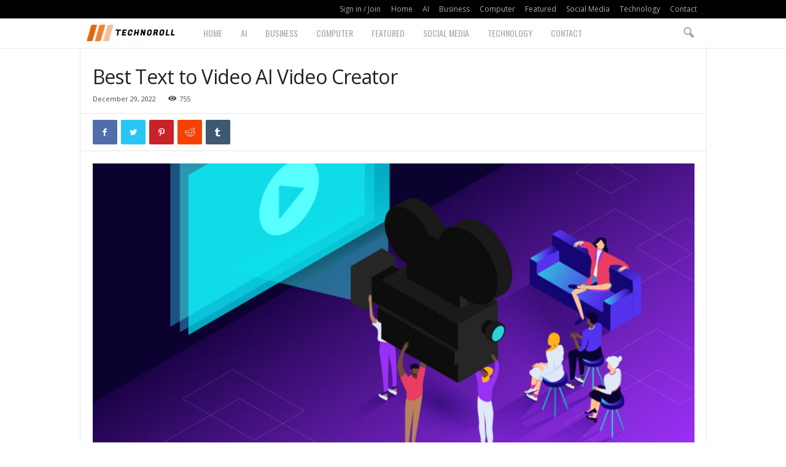

--- FILE ---
content_type: text/html; charset=UTF-8
request_url: https://technoroll.org/video-ai-video-creator/
body_size: 19221
content:
<!doctype html >
<!--[if IE 8]>    <html class="ie8" lang="en-US"> <![endif]-->
<!--[if IE 9]>    <html class="ie9" lang="en-US"> <![endif]-->
<!--[if gt IE 8]><!--> <html lang="en-US"> <!--<![endif]-->
<head>
<title>Best Text to Video AI Video Creator - Technoroll</title>
<meta charset="UTF-8" />
<meta name="viewport" content="width=device-width, initial-scale=1.0">
<link rel="pingback" href="https://technoroll.org/xmlrpc.php" />
<script>!function(e){var n={};function r(t){if(n[t])return n[t].exports;var o=n[t]={i:t,l:!1,exports:{}};return e[t].call(o.exports,o,o.exports,r),o.l=!0,o.exports}r.m=e,r.c=n,r.d=function(e,n,t){r.o(e,n)||Object.defineProperty(e,n,{enumerable:!0,get:t})},r.r=function(e){"undefined"!=typeof Symbol&&Symbol.toStringTag&&Object.defineProperty(e,Symbol.toStringTag,{value:"Module"}),Object.defineProperty(e,"__esModule",{value:!0})},r.t=function(e,n){if(1&n&&(e=r(e)),8&n)return e;if(4&n&&"object"==typeof e&&e&&e.__esModule)return e;var t=Object.create(null);if(r.r(t),Object.defineProperty(t,"default",{enumerable:!0,value:e}),2&n&&"string"!=typeof e)for(var o in e)r.d(t,o,function(n){return e[n]}.bind(null,o));return t},r.n=function(e){var n=e&&e.__esModule?function(){return e.default}:function(){return e};return r.d(n,"a",n),n},r.o=function(e,n){return Object.prototype.hasOwnProperty.call(e,n)},r.p="",r(r.s=0)}([function(e,n){!function(e){var n=e.ampUrl,r=e.isCustomizePreview,t=e.isAmpDevMode,o=e.noampQueryVarName,i=e.noampQueryVarValue,a=e.disabledStorageKey,u=e.mobileUserAgents,s=e.regexRegex;if("undefined"!=typeof sessionStorage){var c=new RegExp(s);if(u.some((function(e){var n=e.match(c);if(n&&new RegExp(n[1],n[2]).test(navigator.userAgent))return!0;return navigator.userAgent.includes(e)}))){document.addEventListener("DOMContentLoaded",(function(){var e=document.getElementById("amp-mobile-version-switcher");if(e){e.hidden=!1;var n=e.querySelector("a[href]");n&&n.addEventListener("click",(function(){sessionStorage.removeItem(a)}))}}));var f=t&&["paired-browsing-non-amp","paired-browsing-amp"].includes(window.name);if(!(sessionStorage.getItem(a)||r||f)){var d=new URL(location.href);d.searchParams.has(o)&&i===d.searchParams.get(o)?sessionStorage.setItem(a,"1"):(window.stop(),location.replace(n))}}}}({"ampUrl":"https:\/\/technoroll.org\/video-ai-video-creator\/?amp=1","noampQueryVarName":"noamp","noampQueryVarValue":"mobile","disabledStorageKey":"amp_mobile_redirect_disabled","mobileUserAgents":["Mobile","Android","Silk\/","Kindle","BlackBerry","Opera Mini","Opera Mobi"],"regexRegex":"^\\/((?:.|\n)+)\\/([i]*)$","isCustomizePreview":false,"isAmpDevMode":false})}]);</script>
<!-- This site is optimized with the Yoast SEO plugin v13.4.1 - https://yoast.com/wordpress/plugins/seo/ -->
<meta name="robots" content="max-snippet:-1, max-image-preview:large, max-video-preview:-1"/>
<link rel="canonical" href="https://technoroll.org/video-ai-video-creator/" />
<meta property="og:locale" content="en_US" />
<meta property="og:type" content="article" />
<meta property="og:title" content="Best Text to Video AI Video Creator - Technoroll" />
<meta property="og:description" content="2023 is promising to be a big year for content creators. Thanks to Elon Musk and several other innovative individuals worldwide, Artificial Intelligence is taking us all by the throat. And trust me when I say we aren’t even prepared for what is yet to come; video content isn’t an exception. With the advent of &hellip;" />
<meta property="og:url" content="https://technoroll.org/video-ai-video-creator/" />
<meta property="og:site_name" content="Technoroll" />
<meta property="article:published_time" content="2022-12-29T15:23:32+00:00" />
<meta property="og:image" content="https://technoroll.org/wp-content/uploads/2021/01/Reasons-to-Choose-Professional-Video-Hosting.jpg" />
<meta property="og:image:secure_url" content="https://technoroll.org/wp-content/uploads/2021/01/Reasons-to-Choose-Professional-Video-Hosting.jpg" />
<meta property="og:image:width" content="1024" />
<meta property="og:image:height" content="512" />
<meta name="twitter:card" content="summary_large_image" />
<meta name="twitter:description" content="2023 is promising to be a big year for content creators. Thanks to Elon Musk and several other innovative individuals worldwide, Artificial Intelligence is taking us all by the throat. And trust me when I say we aren’t even prepared for what is yet to come; video content isn’t an exception. With the advent of [&hellip;]" />
<meta name="twitter:title" content="Best Text to Video AI Video Creator - Technoroll" />
<meta name="twitter:image" content="https://technoroll.org/wp-content/uploads/2021/01/Reasons-to-Choose-Professional-Video-Hosting.jpg" />
<script type='application/ld+json' class='yoast-schema-graph yoast-schema-graph--main'>{"@context":"https://schema.org","@graph":[{"@type":"Organization","@id":"https://technoroll.org/#organization","name":"Technoroll","url":"https://technoroll.org/","sameAs":[],"logo":{"@type":"ImageObject","@id":"https://technoroll.org/#logo","inLanguage":"en-US","url":"https://technoroll.org/wp-content/uploads/2023/04/technoroll-logo.jpg","width":300,"height":76,"caption":"Technoroll"},"image":{"@id":"https://technoroll.org/#logo"}},{"@type":"WebSite","@id":"https://technoroll.org/#website","url":"https://technoroll.org/","name":"Technoroll","inLanguage":"en-US","description":"Your Technology &amp; Digital Marketing Blog","publisher":{"@id":"https://technoroll.org/#organization"},"potentialAction":[{"@type":"SearchAction","target":"https://technoroll.org/?s={search_term_string}","query-input":"required name=search_term_string"}]},{"@type":"ImageObject","@id":"https://technoroll.org/video-ai-video-creator/#primaryimage","inLanguage":"en-US","url":"https://technoroll.org/wp-content/uploads/2021/01/Reasons-to-Choose-Professional-Video-Hosting.jpg","width":1024,"height":512,"caption":"Reasons to Choose Professional Video Hosting"},{"@type":"WebPage","@id":"https://technoroll.org/video-ai-video-creator/#webpage","url":"https://technoroll.org/video-ai-video-creator/","name":"Best Text to Video AI Video Creator - Technoroll","isPartOf":{"@id":"https://technoroll.org/#website"},"inLanguage":"en-US","primaryImageOfPage":{"@id":"https://technoroll.org/video-ai-video-creator/#primaryimage"},"datePublished":"2022-12-29T15:23:32+00:00","dateModified":"2022-12-29T15:23:32+00:00","breadcrumb":{"@id":"https://technoroll.org/video-ai-video-creator/#breadcrumb"},"potentialAction":[{"@type":"ReadAction","target":["https://technoroll.org/video-ai-video-creator/"]}]},{"@type":"BreadcrumbList","@id":"https://technoroll.org/video-ai-video-creator/#breadcrumb","itemListElement":[{"@type":"ListItem","position":1,"item":{"@type":"WebPage","@id":"https://technoroll.org/","url":"https://technoroll.org/","name":"Home"}},{"@type":"ListItem","position":2,"item":{"@type":"WebPage","@id":"https://technoroll.org/video-ai-video-creator/","url":"https://technoroll.org/video-ai-video-creator/","name":"Best Text to Video AI Video Creator"}}]},{"@type":"Article","@id":"https://technoroll.org/video-ai-video-creator/#article","isPartOf":{"@id":"https://technoroll.org/video-ai-video-creator/#webpage"},"author":{"@id":"https://technoroll.org/#/schema/person/d333d7f455b41c89e5930237df4c9f24"},"headline":"Best Text to Video AI Video Creator","datePublished":"2022-12-29T15:23:32+00:00","dateModified":"2022-12-29T15:23:32+00:00","commentCount":0,"mainEntityOfPage":{"@id":"https://technoroll.org/video-ai-video-creator/#webpage"},"publisher":{"@id":"https://technoroll.org/#organization"},"image":{"@id":"https://technoroll.org/video-ai-video-creator/#primaryimage"},"inLanguage":"en-US","potentialAction":[{"@type":"CommentAction","name":"Comment","target":["https://technoroll.org/video-ai-video-creator/#respond"]}]},{"@type":["Person"],"@id":"https://technoroll.org/#/schema/person/d333d7f455b41c89e5930237df4c9f24","name":"msz991","image":{"@type":"ImageObject","@id":"https://technoroll.org/#authorlogo","inLanguage":"en-US","url":"https://secure.gravatar.com/avatar/a0a5706d4e1c6082e45c3b2234b52151?s=96&d=mm&r=g","caption":"msz991"},"sameAs":[]}]}</script>
<!-- / Yoast SEO plugin. -->
<link rel='dns-prefetch' href='//fonts.googleapis.com' />
<link rel="alternate" type="application/rss+xml" title="Technoroll &raquo; Feed" href="https://technoroll.org/feed/" />
<link rel="alternate" type="application/rss+xml" title="Technoroll &raquo; Comments Feed" href="https://technoroll.org/comments/feed/" />
<link rel="alternate" type="application/rss+xml" title="Technoroll &raquo; Best Text to Video AI Video Creator Comments Feed" href="https://technoroll.org/video-ai-video-creator/feed/" />
<!-- <link rel='stylesheet' id='wp-block-library-css'  href='https://technoroll.org/wp-includes/css/dist/block-library/style.min.css?ver=5.5.17' type='text/css' media='all' /> -->
<!-- <link rel='stylesheet' id='contact-form-7-css'  href='https://technoroll.org/wp-content/plugins/contact-form-7/includes/css/styles.css?ver=5.3' type='text/css' media='all' /> -->
<link rel="stylesheet" type="text/css" href="//technoroll.org/wp-content/cache/wpfc-minified/mcnjiqqq/87hyx.css" media="all"/>
<link crossorigin="anonymous" rel='stylesheet' id='google-fonts-style-css'  href='https://fonts.googleapis.com/css?family=Roboto%3A400%2C700%2C800%7COswald%3A400%2C700%2C800%7COpen+Sans%3A400%2C600%2C700%2C800%7CRoboto+Condensed%3A400%2C500%2C700%2C800&#038;display=swap&#038;ver=4.9.3' type='text/css' media='all' />
<!-- <link rel='stylesheet' id='td-theme-css'  href='https://technoroll.org/wp-content/themes/Newsmag/style.css?ver=4.9.3' type='text/css' media='all' /> -->
<link rel="stylesheet" type="text/css" href="//technoroll.org/wp-content/cache/wpfc-minified/f5bdh7tc/87hyx.css" media="all"/>
<style id='td-theme-inline-css' type='text/css'>
@media (max-width: 767px) {
.td-header-desktop-wrap {
display: none;
}
}
@media (min-width: 767px) {
.td-header-mobile-wrap {
display: none;
}
}
</style>
<!-- <link rel='stylesheet' id='td-legacy-framework-front-style-css'  href='https://technoroll.org/wp-content/plugins/td-composer/legacy/Newsmag/assets/css/td_legacy_main.css?ver=1635eff777f3f984f6e7620a0dd3902b' type='text/css' media='all' /> -->
<!-- <link rel='stylesheet' id='td-theme-demo-style-css'  href='https://technoroll.org/wp-content/plugins/td-composer/legacy/Newsmag/includes/demos/sound_square/demo_style.css?ver=4.9.3' type='text/css' media='all' /> -->
<link rel="stylesheet" type="text/css" href="//technoroll.org/wp-content/cache/wpfc-minified/kxz7jnfh/87hyx.css" media="all"/>
<script src='//technoroll.org/wp-content/cache/wpfc-minified/zcq40zb/87hyx.js' type="text/javascript"></script>
<!-- <script type='text/javascript' src='https://technoroll.org/wp-includes/js/jquery/jquery.js?ver=1.12.4-wp' id='jquery-core-js'></script> -->
<link rel="https://api.w.org/" href="https://technoroll.org/wp-json/" /><link rel="alternate" type="application/json" href="https://technoroll.org/wp-json/wp/v2/posts/6650" /><link rel="EditURI" type="application/rsd+xml" title="RSD" href="https://technoroll.org/xmlrpc.php?rsd" />
<link rel="wlwmanifest" type="application/wlwmanifest+xml" href="https://technoroll.org/wp-includes/wlwmanifest.xml" /> 
<meta name="generator" content="WordPress 5.5.17" />
<link rel='shortlink' href='https://technoroll.org/?p=6650' />
<link rel="alternate" type="application/json+oembed" href="https://technoroll.org/wp-json/oembed/1.0/embed?url=https%3A%2F%2Ftechnoroll.org%2Fvideo-ai-video-creator%2F" />
<link rel="alternate" type="text/xml+oembed" href="https://technoroll.org/wp-json/oembed/1.0/embed?url=https%3A%2F%2Ftechnoroll.org%2Fvideo-ai-video-creator%2F&#038;format=xml" />
<!--[if lt IE 9]><script src="https://cdnjs.cloudflare.com/ajax/libs/html5shiv/3.7.3/html5shiv.js"></script><![endif]-->
<script>
window.tdwGlobal = {"adminUrl":"https:\/\/technoroll.org\/wp-admin\/","wpRestNonce":"1a2b9bd7d8","wpRestUrl":"https:\/\/technoroll.org\/wp-json\/","permalinkStructure":"\/%postname%\/"};
</script>
<link rel="amphtml" href="https://technoroll.org/video-ai-video-creator/amp/"><style>#amp-mobile-version-switcher {
position: absolute;
width: 100%;
left: 0;
z-index: 100;
}
#amp-mobile-version-switcher > a {
display: block;
padding: 15px 0;
font-family: -apple-system, BlinkMacSystemFont, "Segoe UI", Roboto, Oxygen-Sans, Ubuntu, Cantarell, "Helvetica Neue", sans-serif;
font-size: 16px;
font-weight: 600;
color: #eaeaea;
text-align: center;
text-decoration: none;
background-color: #444;
border: 0;
}
#amp-mobile-version-switcher > a:hover,
#amp-mobile-version-switcher > a:focus,
#amp-mobile-version-switcher > a:active {
text-decoration: underline;
}
</style><link rel="alternate" type="text/html" media="only screen and (max-width: 640px)" href="https://technoroll.org/video-ai-video-creator/?amp=1">
<!-- JS generated by theme -->
<script>
var tdBlocksArray = []; //here we store all the items for the current page
//td_block class - each ajax block uses a object of this class for requests
function tdBlock() {
this.id = '';
this.block_type = 1; //block type id (1-234 etc)
this.atts = '';
this.td_column_number = '';
this.td_current_page = 1; //
this.post_count = 0; //from wp
this.found_posts = 0; //from wp
this.max_num_pages = 0; //from wp
this.td_filter_value = ''; //current live filter value
this.is_ajax_running = false;
this.td_user_action = ''; // load more or infinite loader (used by the animation)
this.header_color = '';
this.ajax_pagination_infinite_stop = ''; //show load more at page x
}
// td_js_generator - mini detector
(function(){
var htmlTag = document.getElementsByTagName("html")[0];
if ( navigator.userAgent.indexOf("MSIE 10.0") > -1 ) {
htmlTag.className += ' ie10';
}
if ( !!navigator.userAgent.match(/Trident.*rv\:11\./) ) {
htmlTag.className += ' ie11';
}
if ( navigator.userAgent.indexOf("Edge") > -1 ) {
htmlTag.className += ' ieEdge';
}
if ( /(iPad|iPhone|iPod)/g.test(navigator.userAgent) ) {
htmlTag.className += ' td-md-is-ios';
}
var user_agent = navigator.userAgent.toLowerCase();
if ( user_agent.indexOf("android") > -1 ) {
htmlTag.className += ' td-md-is-android';
}
if ( -1 !== navigator.userAgent.indexOf('Mac OS X')  ) {
htmlTag.className += ' td-md-is-os-x';
}
if ( /chrom(e|ium)/.test(navigator.userAgent.toLowerCase()) ) {
htmlTag.className += ' td-md-is-chrome';
}
if ( -1 !== navigator.userAgent.indexOf('Firefox') ) {
htmlTag.className += ' td-md-is-firefox';
}
if ( -1 !== navigator.userAgent.indexOf('Safari') && -1 === navigator.userAgent.indexOf('Chrome') ) {
htmlTag.className += ' td-md-is-safari';
}
if( -1 !== navigator.userAgent.indexOf('IEMobile') ){
htmlTag.className += ' td-md-is-iemobile';
}
})();
var tdLocalCache = {};
( function () {
"use strict";
tdLocalCache = {
data: {},
remove: function (resource_id) {
delete tdLocalCache.data[resource_id];
},
exist: function (resource_id) {
return tdLocalCache.data.hasOwnProperty(resource_id) && tdLocalCache.data[resource_id] !== null;
},
get: function (resource_id) {
return tdLocalCache.data[resource_id];
},
set: function (resource_id, cachedData) {
tdLocalCache.remove(resource_id);
tdLocalCache.data[resource_id] = cachedData;
}
};
})();
var td_viewport_interval_list=[{"limitBottom":767,"sidebarWidth":251},{"limitBottom":1023,"sidebarWidth":339}];
var td_animation_stack_effect="type0";
var tds_animation_stack=true;
var td_animation_stack_specific_selectors=".entry-thumb, img";
var td_animation_stack_general_selectors=".td-animation-stack img, .td-animation-stack .entry-thumb, .post img";
var tdc_is_installed="yes";
var td_ajax_url="https:\/\/technoroll.org\/wp-admin\/admin-ajax.php?td_theme_name=Newsmag&v=4.9.3";
var td_get_template_directory_uri="https:\/\/technoroll.org\/wp-content\/plugins\/td-composer\/legacy\/common";
var tds_snap_menu="";
var tds_logo_on_sticky="";
var tds_header_style="9";
var td_please_wait="Please wait...";
var td_email_user_pass_incorrect="User or password incorrect!";
var td_email_user_incorrect="Email or username incorrect!";
var td_email_incorrect="Email incorrect!";
var tds_more_articles_on_post_enable="";
var tds_more_articles_on_post_time_to_wait="";
var tds_more_articles_on_post_pages_distance_from_top=0;
var tds_theme_color_site_wide="#f45511";
var tds_smart_sidebar="";
var tdThemeName="Newsmag";
var td_magnific_popup_translation_tPrev="Previous (Left arrow key)";
var td_magnific_popup_translation_tNext="Next (Right arrow key)";
var td_magnific_popup_translation_tCounter="%curr% of %total%";
var td_magnific_popup_translation_ajax_tError="The content from %url% could not be loaded.";
var td_magnific_popup_translation_image_tError="The image #%curr% could not be loaded.";
var tdBlockNonce="02c4f2e986";
var tdDateNamesI18n={"month_names":["January","February","March","April","May","June","July","August","September","October","November","December"],"month_names_short":["Jan","Feb","Mar","Apr","May","Jun","Jul","Aug","Sep","Oct","Nov","Dec"],"day_names":["Sunday","Monday","Tuesday","Wednesday","Thursday","Friday","Saturday"],"day_names_short":["Sun","Mon","Tue","Wed","Thu","Fri","Sat"]};
var td_ad_background_click_link="";
var td_ad_background_click_target="";
</script>
<style type="text/css">.saboxplugin-wrap{-webkit-box-sizing:border-box;-moz-box-sizing:border-box;-ms-box-sizing:border-box;box-sizing:border-box;border:1px solid #eee;width:100%;clear:both;display:block;overflow:hidden;word-wrap:break-word;position:relative}.saboxplugin-wrap .saboxplugin-gravatar{float:left;padding:0 20px 20px 20px}.saboxplugin-wrap .saboxplugin-gravatar img{max-width:100px;height:auto;border-radius:0;}.saboxplugin-wrap .saboxplugin-authorname{font-size:18px;line-height:1;margin:20px 0 0 20px;display:block}.saboxplugin-wrap .saboxplugin-authorname a{text-decoration:none}.saboxplugin-wrap .saboxplugin-authorname a:focus{outline:0}.saboxplugin-wrap .saboxplugin-desc{display:block;margin:5px 20px}.saboxplugin-wrap .saboxplugin-desc a{text-decoration:underline}.saboxplugin-wrap .saboxplugin-desc p{margin:5px 0 12px}.saboxplugin-wrap .saboxplugin-web{margin:0 20px 15px;text-align:left}.saboxplugin-wrap .sab-web-position{text-align:right}.saboxplugin-wrap .saboxplugin-web a{color:#ccc;text-decoration:none}.saboxplugin-wrap .saboxplugin-socials{position:relative;display:block;background:#fcfcfc;padding:5px;border-top:1px solid #eee}.saboxplugin-wrap .saboxplugin-socials a svg{width:20px;height:20px}.saboxplugin-wrap .saboxplugin-socials a svg .st2{fill:#fff; transform-origin:center center;}.saboxplugin-wrap .saboxplugin-socials a svg .st1{fill:rgba(0,0,0,.3)}.saboxplugin-wrap .saboxplugin-socials a:hover{opacity:.8;-webkit-transition:opacity .4s;-moz-transition:opacity .4s;-o-transition:opacity .4s;transition:opacity .4s;box-shadow:none!important;-webkit-box-shadow:none!important}.saboxplugin-wrap .saboxplugin-socials .saboxplugin-icon-color{box-shadow:none;padding:0;border:0;-webkit-transition:opacity .4s;-moz-transition:opacity .4s;-o-transition:opacity .4s;transition:opacity .4s;display:inline-block;color:#fff;font-size:0;text-decoration:inherit;margin:5px;-webkit-border-radius:0;-moz-border-radius:0;-ms-border-radius:0;-o-border-radius:0;border-radius:0;overflow:hidden}.saboxplugin-wrap .saboxplugin-socials .saboxplugin-icon-grey{text-decoration:inherit;box-shadow:none;position:relative;display:-moz-inline-stack;display:inline-block;vertical-align:middle;zoom:1;margin:10px 5px;color:#444;fill:#444}.clearfix:after,.clearfix:before{content:' ';display:table;line-height:0;clear:both}.ie7 .clearfix{zoom:1}.saboxplugin-socials.sabox-colored .saboxplugin-icon-color .sab-twitch{border-color:#38245c}.saboxplugin-socials.sabox-colored .saboxplugin-icon-color .sab-addthis{border-color:#e91c00}.saboxplugin-socials.sabox-colored .saboxplugin-icon-color .sab-behance{border-color:#003eb0}.saboxplugin-socials.sabox-colored .saboxplugin-icon-color .sab-delicious{border-color:#06c}.saboxplugin-socials.sabox-colored .saboxplugin-icon-color .sab-deviantart{border-color:#036824}.saboxplugin-socials.sabox-colored .saboxplugin-icon-color .sab-digg{border-color:#00327c}.saboxplugin-socials.sabox-colored .saboxplugin-icon-color .sab-dribbble{border-color:#ba1655}.saboxplugin-socials.sabox-colored .saboxplugin-icon-color .sab-facebook{border-color:#1e2e4f}.saboxplugin-socials.sabox-colored .saboxplugin-icon-color .sab-flickr{border-color:#003576}.saboxplugin-socials.sabox-colored .saboxplugin-icon-color .sab-github{border-color:#264874}.saboxplugin-socials.sabox-colored .saboxplugin-icon-color .sab-google{border-color:#0b51c5}.saboxplugin-socials.sabox-colored .saboxplugin-icon-color .sab-googleplus{border-color:#96271a}.saboxplugin-socials.sabox-colored .saboxplugin-icon-color .sab-html5{border-color:#902e13}.saboxplugin-socials.sabox-colored .saboxplugin-icon-color .sab-instagram{border-color:#1630aa}.saboxplugin-socials.sabox-colored .saboxplugin-icon-color .sab-linkedin{border-color:#00344f}.saboxplugin-socials.sabox-colored .saboxplugin-icon-color .sab-pinterest{border-color:#5b040e}.saboxplugin-socials.sabox-colored .saboxplugin-icon-color .sab-reddit{border-color:#992900}.saboxplugin-socials.sabox-colored .saboxplugin-icon-color .sab-rss{border-color:#a43b0a}.saboxplugin-socials.sabox-colored .saboxplugin-icon-color .sab-sharethis{border-color:#5d8420}.saboxplugin-socials.sabox-colored .saboxplugin-icon-color .sab-skype{border-color:#00658a}.saboxplugin-socials.sabox-colored .saboxplugin-icon-color .sab-soundcloud{border-color:#995200}.saboxplugin-socials.sabox-colored .saboxplugin-icon-color .sab-spotify{border-color:#0f612c}.saboxplugin-socials.sabox-colored .saboxplugin-icon-color .sab-stackoverflow{border-color:#a95009}.saboxplugin-socials.sabox-colored .saboxplugin-icon-color .sab-steam{border-color:#006388}.saboxplugin-socials.sabox-colored .saboxplugin-icon-color .sab-user_email{border-color:#b84e05}.saboxplugin-socials.sabox-colored .saboxplugin-icon-color .sab-stumbleUpon{border-color:#9b280e}.saboxplugin-socials.sabox-colored .saboxplugin-icon-color .sab-tumblr{border-color:#10151b}.saboxplugin-socials.sabox-colored .saboxplugin-icon-color .sab-twitter{border-color:#0967a0}.saboxplugin-socials.sabox-colored .saboxplugin-icon-color .sab-vimeo{border-color:#0d7091}.saboxplugin-socials.sabox-colored .saboxplugin-icon-color .sab-windows{border-color:#003f71}.saboxplugin-socials.sabox-colored .saboxplugin-icon-color .sab-whatsapp{border-color:#003f71}.saboxplugin-socials.sabox-colored .saboxplugin-icon-color .sab-wordpress{border-color:#0f3647}.saboxplugin-socials.sabox-colored .saboxplugin-icon-color .sab-yahoo{border-color:#14002d}.saboxplugin-socials.sabox-colored .saboxplugin-icon-color .sab-youtube{border-color:#900}.saboxplugin-socials.sabox-colored .saboxplugin-icon-color .sab-xing{border-color:#000202}.saboxplugin-socials.sabox-colored .saboxplugin-icon-color .sab-mixcloud{border-color:#2475a0}.saboxplugin-socials.sabox-colored .saboxplugin-icon-color .sab-vk{border-color:#243549}.saboxplugin-socials.sabox-colored .saboxplugin-icon-color .sab-medium{border-color:#00452c}.saboxplugin-socials.sabox-colored .saboxplugin-icon-color .sab-quora{border-color:#420e00}.saboxplugin-socials.sabox-colored .saboxplugin-icon-color .sab-meetup{border-color:#9b181c}.saboxplugin-socials.sabox-colored .saboxplugin-icon-color .sab-goodreads{border-color:#000}.saboxplugin-socials.sabox-colored .saboxplugin-icon-color .sab-snapchat{border-color:#999700}.saboxplugin-socials.sabox-colored .saboxplugin-icon-color .sab-500px{border-color:#00557f}.saboxplugin-socials.sabox-colored .saboxplugin-icon-color .sab-mastodont{border-color:#185886}.sabox-plus-item{margin-bottom:20px}@media screen and (max-width:480px){.saboxplugin-wrap{text-align:center}.saboxplugin-wrap .saboxplugin-gravatar{float:none;padding:20px 0;text-align:center;margin:0 auto;display:block}.saboxplugin-wrap .saboxplugin-gravatar img{float:none;display:inline-block;display:-moz-inline-stack;vertical-align:middle;zoom:1}.saboxplugin-wrap .saboxplugin-desc{margin:0 10px 20px;text-align:center}.saboxplugin-wrap .saboxplugin-authorname{text-align:center;margin:10px 0 20px}}body .saboxplugin-authorname a,body .saboxplugin-authorname a:hover{box-shadow:none;-webkit-box-shadow:none}a.sab-profile-edit{font-size:16px!important;line-height:1!important}.sab-edit-settings a,a.sab-profile-edit{color:#0073aa!important;box-shadow:none!important;-webkit-box-shadow:none!important}.sab-edit-settings{margin-right:15px;position:absolute;right:0;z-index:2;bottom:10px;line-height:20px}.sab-edit-settings i{margin-left:5px}.saboxplugin-socials{line-height:1!important}.rtl .saboxplugin-wrap .saboxplugin-gravatar{float:right}.rtl .saboxplugin-wrap .saboxplugin-authorname{display:flex;align-items:center}.rtl .saboxplugin-wrap .saboxplugin-authorname .sab-profile-edit{margin-right:10px}.rtl .sab-edit-settings{right:auto;left:0}img.sab-custom-avatar{max-width:75px;}.saboxplugin-wrap {margin-top:0px; margin-bottom:0px; padding: 0px 0px }.saboxplugin-wrap .saboxplugin-authorname {font-size:18px; line-height:25px;}.saboxplugin-wrap .saboxplugin-desc p, .saboxplugin-wrap .saboxplugin-desc {font-size:14px !important; line-height:21px !important;}.saboxplugin-wrap .saboxplugin-web {font-size:14px;}.saboxplugin-wrap .saboxplugin-socials a svg {width:18px;height:18px;}</style>
<!-- Header style compiled by theme -->
<style>
.td-header-border:before,
.td-trending-now-title,
.td_block_mega_menu .td_mega_menu_sub_cats .cur-sub-cat,
.td-post-category:hover,
.td-header-style-2 .td-header-sp-logo,
.td-next-prev-wrap a:hover i,
.page-nav .current,
.widget_calendar tfoot a:hover,
.td-footer-container .widget_search .wpb_button:hover,
.td-scroll-up-visible,
.dropcap,
.td-category a,
input[type="submit"]:hover,
.td-post-small-box a:hover,
.td-404-sub-sub-title a:hover,
.td-rating-bar-wrap div,
.td_top_authors .td-active .td-author-post-count,
.td_top_authors .td-active .td-author-comments-count,
.td_smart_list_3 .td-sml3-top-controls i:hover,
.td_smart_list_3 .td-sml3-bottom-controls i:hover,
.td_wrapper_video_playlist .td_video_controls_playlist_wrapper,
.td-read-more a:hover,
.td-login-wrap .btn,
.td_display_err,
.td-header-style-6 .td-top-menu-full,
#bbpress-forums button:hover,
#bbpress-forums .bbp-pagination .current,
.bbp_widget_login .button:hover,
.header-search-wrap .td-drop-down-search .btn:hover,
.td-post-text-content .more-link-wrap:hover a,
#buddypress div.item-list-tabs ul li > a span,
#buddypress div.item-list-tabs ul li > a:hover span,
#buddypress input[type=submit]:hover,
#buddypress a.button:hover span,
#buddypress div.item-list-tabs ul li.selected a span,
#buddypress div.item-list-tabs ul li.current a span,
#buddypress input[type=submit]:focus,
.td-grid-style-3 .td-big-grid-post .td-module-thumb a:last-child:before,
.td-grid-style-4 .td-big-grid-post .td-module-thumb a:last-child:before,
.td-grid-style-5 .td-big-grid-post .td-module-thumb:after,
.td_category_template_2 .td-category-siblings .td-category a:hover,
.td-weather-week:before,
.td-weather-information:before,
.td_3D_btn,
.td_shadow_btn,
.td_default_btn,
.td_square_btn, 
.td_outlined_btn:hover {
background-color: #f45511;
}
@media (max-width: 767px) {
.td-category a.td-current-sub-category {
background-color: #f45511;
}
}
.woocommerce .onsale,
.woocommerce .woocommerce a.button:hover,
.woocommerce-page .woocommerce .button:hover,
.single-product .product .summary .cart .button:hover,
.woocommerce .woocommerce .product a.button:hover,
.woocommerce .product a.button:hover,
.woocommerce .product #respond input#submit:hover,
.woocommerce .checkout input#place_order:hover,
.woocommerce .woocommerce.widget .button:hover,
.woocommerce .woocommerce-message .button:hover,
.woocommerce .woocommerce-error .button:hover,
.woocommerce .woocommerce-info .button:hover,
.woocommerce.widget .ui-slider .ui-slider-handle,
.vc_btn-black:hover,
.wpb_btn-black:hover,
.item-list-tabs .feed:hover a,
.td-smart-list-button:hover {
background-color: #f45511;
}
.td-header-sp-top-menu .top-header-menu > .current-menu-item > a,
.td-header-sp-top-menu .top-header-menu > .current-menu-ancestor > a,
.td-header-sp-top-menu .top-header-menu > .current-category-ancestor > a,
.td-header-sp-top-menu .top-header-menu > li > a:hover,
.td-header-sp-top-menu .top-header-menu > .sfHover > a,
.top-header-menu ul .current-menu-item > a,
.top-header-menu ul .current-menu-ancestor > a,
.top-header-menu ul .current-category-ancestor > a,
.top-header-menu ul li > a:hover,
.top-header-menu ul .sfHover > a,
.sf-menu ul .td-menu-item > a:hover,
.sf-menu ul .sfHover > a,
.sf-menu ul .current-menu-ancestor > a,
.sf-menu ul .current-category-ancestor > a,
.sf-menu ul .current-menu-item > a,
.td_module_wrap:hover .entry-title a,
.td_mod_mega_menu:hover .entry-title a,
.footer-email-wrap a,
.widget a:hover,
.td-footer-container .widget_calendar #today,
.td-category-pulldown-filter a.td-pulldown-category-filter-link:hover,
.td-load-more-wrap a:hover,
.td-post-next-prev-content a:hover,
.td-author-name a:hover,
.td-author-url a:hover,
.td_mod_related_posts:hover .entry-title a,
.td-search-query,
.header-search-wrap .td-drop-down-search .result-msg a:hover,
.td_top_authors .td-active .td-authors-name a,
.post blockquote p,
.td-post-content blockquote p,
.page blockquote p,
.comment-list cite a:hover,
.comment-list cite:hover,
.comment-list .comment-reply-link:hover,
a,
.white-menu #td-header-menu .sf-menu > li > a:hover,
.white-menu #td-header-menu .sf-menu > .current-menu-ancestor > a,
.white-menu #td-header-menu .sf-menu > .current-menu-item > a,
.td_quote_on_blocks,
#bbpress-forums .bbp-forum-freshness a:hover,
#bbpress-forums .bbp-topic-freshness a:hover,
#bbpress-forums .bbp-forums-list li a:hover,
#bbpress-forums .bbp-forum-title:hover,
#bbpress-forums .bbp-topic-permalink:hover,
#bbpress-forums .bbp-topic-started-by a:hover,
#bbpress-forums .bbp-topic-started-in a:hover,
#bbpress-forums .bbp-body .super-sticky li.bbp-topic-title .bbp-topic-permalink,
#bbpress-forums .bbp-body .sticky li.bbp-topic-title .bbp-topic-permalink,
#bbpress-forums #subscription-toggle a:hover,
#bbpress-forums #favorite-toggle a:hover,
.woocommerce-account .woocommerce-MyAccount-navigation a:hover,
.widget_display_replies .bbp-author-name,
.widget_display_topics .bbp-author-name,
.archive .widget_archive .current,
.archive .widget_archive .current a,
.td-subcategory-header .td-category-siblings .td-subcat-dropdown a.td-current-sub-category,
.td-subcategory-header .td-category-siblings .td-subcat-dropdown a:hover,
.td-pulldown-filter-display-option:hover,
.td-pulldown-filter-display-option .td-pulldown-filter-link:hover,
.td_normal_slide .td-wrapper-pulldown-filter .td-pulldown-filter-list a:hover,
#buddypress ul.item-list li div.item-title a:hover,
.td_block_13 .td-pulldown-filter-list a:hover,
.td_smart_list_8 .td-smart-list-dropdown-wrap .td-smart-list-button:hover,
.td_smart_list_8 .td-smart-list-dropdown-wrap .td-smart-list-button:hover i,
.td-sub-footer-container a:hover,
.td-instagram-user a,
.td_outlined_btn {
color: #f45511;
}
.td-mega-menu .wpb_content_element li a:hover,
.td_login_tab_focus {
color: #f45511 !important;
}
.td-next-prev-wrap a:hover i,
.page-nav .current,
.widget_tag_cloud a:hover,
.post .td_quote_box,
.page .td_quote_box,
.td-login-panel-title,
#bbpress-forums .bbp-pagination .current,
.td_category_template_2 .td-category-siblings .td-category a:hover,
.page-template-page-pagebuilder-latest .td-instagram-user,
.td_outlined_btn {
border-color: #f45511;
}
.td_wrapper_video_playlist .td_video_currently_playing:after,
.item-list-tabs .feed:hover {
border-color: #f45511 !important;
}
.td-header-top-menu,
.td-header-wrap .td-top-menu-full {
background-color: #000000;
}
.td-header-style-1 .td-header-top-menu,
.td-header-style-2 .td-top-bar-container,
.td-header-style-7 .td-header-top-menu {
padding: 0 12px;
top: 0;
}
.td-header-sp-top-menu .top-header-menu > li > a,
.td-header-sp-top-menu .td_data_time,
.td-header-sp-top-menu .td-weather-top-widget {
color: #aaaaaa;
}
.top-header-menu > .current-menu-item > a,
.top-header-menu > .current-menu-ancestor > a,
.top-header-menu > .current-category-ancestor > a,
.top-header-menu > li > a:hover,
.top-header-menu > .sfHover > a {
color: #ffffff !important;
}
.td-header-sp-top-widget .td-social-icon-wrap i {
color: #aaaaaa;
}
.td-header-sp-top-widget .td-social-icon-wrap i:hover {
color: #ffffff;
}
.td-header-main-menu {
background-color: #ffffff;
}
.sf-menu > li > a,
.header-search-wrap .td-icon-search,
#td-top-mobile-toggle i {
color: #aaaaaa;
}
.td-header-border:before {
background-color: rgba(255,255,255,0);
}
.td-menu-background:before,
.td-search-background:before {
background: rgba(234,157,70,0.85);
background: -moz-linear-gradient(top, rgba(234,157,70,0.85) 0%, rgba(178,21,3,0.75) 100%);
background: -webkit-gradient(left top, left bottom, color-stop(0%, rgba(234,157,70,0.85)), color-stop(100%, rgba(178,21,3,0.75)));
background: -webkit-linear-gradient(top, rgba(234,157,70,0.85) 0%, rgba(178,21,3,0.75) 100%);
background: -o-linear-gradient(top, rgba(234,157,70,0.85) 0%, @mobileu_gradient_two_mob 100%);
background: -ms-linear-gradient(top, rgba(234,157,70,0.85) 0%, rgba(178,21,3,0.75) 100%);
background: linear-gradient(to bottom, rgba(234,157,70,0.85) 0%, rgba(178,21,3,0.75) 100%);
filter: progid:DXImageTransform.Microsoft.gradient( startColorstr='rgba(234,157,70,0.85)', endColorstr='rgba(178,21,3,0.75)', GradientType=0 );
}
.td-mobile-content .current-menu-item > a,
.td-mobile-content .current-menu-ancestor > a,
.td-mobile-content .current-category-ancestor > a,
#td-mobile-nav .td-menu-login-section a:hover,
#td-mobile-nav .td-register-section a:hover,
#td-mobile-nav .td-menu-socials-wrap a:hover i {
color: #0a0303;
}
#td-mobile-nav .td-register-section .td-login-button {
color: #000000;
}
.mfp-content .td-login-button {
background-color: #fcfcfc;
}
.mfp-content .td-login-button:active,
.mfp-content .td-login-button:hover {
background-color: #f45511;
}
.white-popup-block:after {
background: rgba(0,0,0,0.85);
background: -moz-linear-gradient(45deg, rgba(0,0,0,0.85) 0%, rgba(0,0,0,0.85) 100%);
background: -webkit-gradient(left bottom, right top, color-stop(0%, rgba(0,0,0,0.85)), color-stop(100%, rgba(0,0,0,0.85)));
background: -webkit-linear-gradient(45deg, rgba(0,0,0,0.85) 0%, rgba(0,0,0,0.85) 100%);
background: -o-linear-gradient(45deg, rgba(0,0,0,0.85) 0%, rgba(0,0,0,0.85) 100%);
background: -ms-linear-gradient(45deg, rgba(0,0,0,0.85) 0%, rgba(0,0,0,0.85) 100%);
background: linear-gradient(45deg, rgba(0,0,0,0.85) 0%, rgba(0,0,0,0.85) 100%);
filter: progid:DXImageTransform.Microsoft.gradient( startColorstr='rgba(0,0,0,0.85)', endColorstr='rgba(0,0,0,0.85)', GradientType=0 );
}
.td-footer-container,
.td-footer-container a,
.td-footer-container li,
.td-footer-container .footer-text-wrap,
.td-footer-container .meta-info .entry-date,
.td-footer-container .td-module-meta-info .entry-date,
.td-footer-container .td_block_text_with_title,
.td-footer-container .woocommerce .star-rating::before,
.td-footer-container .widget_text p,
.td-footer-container .widget_calendar #today,
.td-footer-container .td-social-style3 .td_social_type a,
.td-footer-container .td-social-style3,
.td-footer-container .td-social-style4 .td_social_type a,
.td-footer-container .td-social-style4,
.td-footer-container .td-social-style9,
.td-footer-container .td-social-style10,
.td-footer-container .td-social-style2 .td_social_type a,
.td-footer-container .td-social-style8 .td_social_type a,
.td-footer-container .td-social-style2 .td_social_type,
.td-footer-container .td-social-style8 .td_social_type,
.td-footer-container .td-post-author-name a:hover {
color: #eaeaea;
}
.td-footer-container .td_module_mx1 .meta-info .entry-date,
.td-footer-container .td_social_button a,
.td-footer-container .td-post-category,
.td-footer-container .td-post-category:hover,
.td-footer-container .td-module-comments a,
.td-footer-container .td_module_mx1 .td-post-author-name a:hover,
.td-footer-container .td-theme-slider .slide-meta a {
color: #fff
}
.td-footer-container .widget_tag_cloud a {
border-color: #eaeaea;
}
.td-footer-container .td-excerpt,
.td-footer-container .widget_rss .rss-date,
.td-footer-container .widget_rss cite {
color: #eaeaea;
opacity: 0.7;
}
.td-footer-container .td-read-more a,
.td-footer-container .td-read-more a:hover {
color: #fff;
}
.td-footer-container .td_module_14 .meta-info,
.td-footer-container .td_module_5,
.td-footer-container .td_module_9 .item-details,
.td-footer-container .td_module_8 .item-details,
.td-footer-container .td_module_mx3 .meta-info,
.td-footer-container .widget_recent_comments li,
.td-footer-container .widget_recent_entries li,
.td-footer-container table td,
.td-footer-container table th,
.td-footer-container .td-social-style2 .td_social_type .td-social-box,
.td-footer-container .td-social-style8 .td_social_type .td-social-box,
.td-footer-container .td-social-style2 .td_social_type .td_social_button,
.td-footer-container .td-social-style8 .td_social_type .td_social_button {
border-color: rgba(234, 234, 234, 0.1);
}
.td-footer-container .block-title > span,
.td-footer-container .block-title > a,
.td-footer-container .widgettitle {
background-color: #ffffff;
}
.td-footer-container .block-title > span,
.td-footer-container .block-title > a,
.td-footer-container .widgettitle,
.td-footer-container .widget_rss .block-title .rsswidget {
color: #aaaaaa;
}
.td-sub-footer-container {
background-color: #0d0d0d;
}
.td-sub-footer-container:after {
background-color: transparent;
}
.td-sub-footer-container:before {
background-color: transparent;
}
.td-footer-container.td-container {
border-bottom-width: 0;
}
.td-sub-footer-container,
.td-sub-footer-container a {
color: #cccccc;
}
.td-sub-footer-container li a:before {
background-color: #cccccc;
}
.td-subfooter-menu li a:hover {
color: #cccccc;
}
.white-popup-block:before {
background-position: center center;
}
.top-header-menu li a,
.td-header-sp-top-menu .td_data_time,
.td-weather-top-widget .td-weather-header .td-weather-city,
.td-weather-top-widget .td-weather-now {
font-size:12px;
line-height:30px;
font-weight:normal;
text-transform:none;
}
.sf-menu > .td-menu-item > a {
font-family:Oswald;
font-size:14px;
line-height:48px;
font-weight:normal;
}
.sf-menu ul .td-menu-item a {
font-family:Oswald;
font-size:13px;
font-weight:normal;
}
.td_mod_mega_menu .item-details a {
font-size:13px;
line-height:16px;
font-weight:bold;
}
.td_mega_menu_sub_cats .block-mega-child-cats a {
font-family:Oswald;
font-weight:normal;
}   
.td_module_1 .td-module-title {
font-size:16px;
line-height:20px;
font-weight:800;
}
.td_module_4 .td-module-title {
font-family:Roboto;
font-size:16px;
line-height:20px;
font-weight:800;
}
.td_module_6 .td-module-title {
font-family:Roboto;
font-size:13px;
line-height:18px;
font-weight:normal;
}
.block-title > span,
.block-title > a,
.widgettitle,
.td-trending-now-title,
.wpb_tabs li a,
.vc_tta-container .vc_tta-color-grey.vc_tta-tabs-position-top.vc_tta-style-classic .vc_tta-tabs-container .vc_tta-tab > a,
.td-related-title .td-related-left,
.td-related-title .td-related-right,
.category .entry-title span,
.td-author-counters span,
.woocommerce-tabs h2,
.woocommerce .product .products h2:not(.woocommerce-loop-product__title) {
font-family:Roboto;
font-size:28px;
line-height:25px;
font-weight:800;
}
.td-big-grid-post .entry-title {
font-family:Roboto;
}
.td_block_big_grid .td-big-thumb .entry-title,
.td_block_big_grid_2 .td-big-thumb .entry-title,
.td_block_big_grid_3 .td-big-thumb .entry-title,
.td_block_big_grid_4 .td-big-thumb .entry-title,
.td_block_big_grid_5 .td-big-thumb .entry-title,
.td_block_big_grid_6 .td-big-thumb .entry-title,
.td_block_big_grid_7 .td-big-thumb .entry-title {
font-size:31px;
font-weight:800;
}
.td_block_big_grid .td-tiny-thumb .entry-title,
.td_block_big_grid_2 .td-tiny-thumb .entry-title,
.td_block_big_grid_3 .td-tiny-thumb .entry-title,
.td_block_big_grid_4 .td-tiny-thumb .entry-title,
.td_block_big_grid_5 .td-tiny-thumb .entry-title,
.td_block_big_grid_6 .td-tiny-thumb .entry-title,
.td_block_big_grid_7 .td-tiny-thumb .entry-title {
font-size:17px;
font-weight:800;
}
.td-post-template-4 header .entry-title {
font-family:Roboto;
font-size:50px;
line-height:56px;
font-weight:800;
}
.post .td-post-next-prev-content a {
font-weight:bold;
}
.td_block_related_posts .entry-title {
font-weight:bold;
}
.td-header-sp-top-widget {
line-height: 30px;
}
@media (min-width: 768px) {
.td-main-menu-logo img,
.sf-menu > .td-menu-item > a > img {
max-height: 48px;
}
#td-header-menu,
.td-header-menu-wrap {
min-height: 48px;
}
.td-main-menu-logo a {
line-height: 48px;
}
}
.td-main-menu-logo {
height: 48px;
}
.td-footer-container::before {
background-size: cover;
}
.td-footer-container::before {
background-position: center center;
}
.td-footer-container::before {
opacity: 0.07;
}
/* Style generated by theme for demo: sound_square */
.td-sound-square .block-title > *,
.td-sound-square .td-post-template-4 .td-related-title a:hover,
.td-sound-square .td-post-template-4 .td-related-title .td-cur-simple-item {
color: #f45511;
}
.td-sound-square .td_block_2 .td_module_6 .entry-title a:before {
background-color: #f45511;
}
</style>
<!-- Global site tag (gtag.js) - Google Analytics -->
<script async src="https://www.googletagmanager.com/gtag/js?id=UA-139998240-21"></script>
<script>
window.dataLayer = window.dataLayer || [];
function gtag(){dataLayer.push(arguments);}
gtag('js', new Date());
gtag('config', 'UA-139998240-21');
</script>
<link rel="icon" href="https://technoroll.org/wp-content/uploads/2020/04/cropped-FAV-1-32x32.png" sizes="32x32" />
<link rel="icon" href="https://technoroll.org/wp-content/uploads/2020/04/cropped-FAV-1-192x192.png" sizes="192x192" />
<link rel="apple-touch-icon" href="https://technoroll.org/wp-content/uploads/2020/04/cropped-FAV-1-180x180.png" />
<meta name="msapplication-TileImage" content="https://technoroll.org/wp-content/uploads/2020/04/cropped-FAV-1-270x270.png" />
<style type="text/css" id="wp-custom-css">
lwptoc-baseItems .lwptoc_items {
font-size: 136%;
line-height: 38px;
}
.lwptoc_header {
margin-bottom: 18px;
font-size: 53ox;
font-size: 157%;
}
.lwptoc-transparent .lwptoc_i {
/* border: 1px solid #eee; */
}
.lwptoc:first-child {
margin-top: 92px;
}		</style>
<style id="tdw-css-placeholder"></style></head>
<body class="post-template-default single single-post postid-6650 single-format-standard video-ai-video-creator global-block-template-1 td-sound-square single_template white-menu td-animation-stack-type0 td-full-layout" itemscope="itemscope" itemtype="https://schema.org/WebPage">
<div class="td-scroll-up"><i class="td-icon-menu-up"></i></div>
<div class="td-menu-background"></div>
<div id="td-mobile-nav">
<div class="td-mobile-container">
<!-- mobile menu top section -->
<div class="td-menu-socials-wrap">
<!-- socials -->
<div class="td-menu-socials">
</div>
<!-- close button -->
<div class="td-mobile-close">
<a href="#"><i class="td-icon-close-mobile"></i></a>
</div>
</div>
<!-- login section -->
<div class="td-menu-login-section">
<div class="td-guest-wrap">
<div class="td-menu-login"><a id="login-link-mob">Sign in</a></div>
</div>
</div>
<!-- menu section -->
<div class="td-mobile-content">
<div class="menu-main_menu-container"><ul id="menu-main_menu" class="td-mobile-main-menu"><li id="menu-item-8441" class="menu-item menu-item-type-post_type menu-item-object-page menu-item-home menu-item-first menu-item-8441"><a href="https://technoroll.org/">Home</a></li>
<li id="menu-item-8443" class="menu-item menu-item-type-taxonomy menu-item-object-category menu-item-8443"><a href="https://technoroll.org/category/ai/">AI</a></li>
<li id="menu-item-8444" class="menu-item menu-item-type-taxonomy menu-item-object-category menu-item-8444"><a href="https://technoroll.org/category/business/">Business</a></li>
<li id="menu-item-8445" class="menu-item menu-item-type-taxonomy menu-item-object-category menu-item-8445"><a href="https://technoroll.org/category/computer/">Computer</a></li>
<li id="menu-item-8446" class="menu-item menu-item-type-taxonomy menu-item-object-category menu-item-8446"><a href="https://technoroll.org/category/featured/">Featured</a></li>
<li id="menu-item-8447" class="menu-item menu-item-type-taxonomy menu-item-object-category menu-item-8447"><a href="https://technoroll.org/category/social-media/">Social Media</a></li>
<li id="menu-item-8448" class="menu-item menu-item-type-taxonomy menu-item-object-category menu-item-8448"><a href="https://technoroll.org/category/technology/">Technology</a></li>
<li id="menu-item-8442" class="menu-item menu-item-type-post_type menu-item-object-page menu-item-8442"><a href="https://technoroll.org/contact/">Contact</a></li>
</ul></div>        </div>
</div>
<!-- register/login section -->
<div id="login-form-mobile" class="td-register-section">
<div id="td-login-mob" class="td-login-animation td-login-hide-mob">
<!-- close button -->
<div class="td-login-close">
<a href="#" class="td-back-button"><i class="td-icon-read-down"></i></a>
<div class="td-login-title">Sign in</div>
<!-- close button -->
<div class="td-mobile-close">
<a href="#"><i class="td-icon-close-mobile"></i></a>
</div>
</div>
<div class="td-login-form-wrap">
<div class="td-login-panel-title"><span>Welcome!</span>Log into your account</div>
<div class="td_display_err"></div>
<div class="td-login-inputs"><input class="td-login-input" type="text" name="login_email" id="login_email-mob" value="" required><label>your username</label></div>
<div class="td-login-inputs"><input class="td-login-input" type="password" name="login_pass" id="login_pass-mob" value="" required><label>your password</label></div>
<input type="button" name="login_button" id="login_button-mob" class="td-login-button" value="LOG IN">
<div class="td-login-info-text"><a href="#" id="forgot-pass-link-mob">Forgot your password?</a></div>
<div class="td-login-info-text"><a class="privacy-policy-link" href="https://technoroll.org/privacy-policy/">Privacy Policy</a></div>
</div>
</div>
<div id="td-forgot-pass-mob" class="td-login-animation td-login-hide-mob">
<!-- close button -->
<div class="td-forgot-pass-close">
<a href="#" class="td-back-button"><i class="td-icon-read-down"></i></a>
<div class="td-login-title">Password recovery</div>
</div>
<div class="td-login-form-wrap">
<div class="td-login-panel-title">Recover your password</div>
<div class="td_display_err"></div>
<div class="td-login-inputs"><input class="td-login-input" type="text" name="forgot_email" id="forgot_email-mob" value="" required><label>your email</label></div>
<input type="button" name="forgot_button" id="forgot_button-mob" class="td-login-button" value="Send My Pass">
</div>
</div>
</div>
</div>    <div class="td-search-background"></div>
<div class="td-search-wrap-mob">
<div class="td-drop-down-search">
<form method="get" class="td-search-form" action="https://technoroll.org/">
<!-- close button -->
<div class="td-search-close">
<a href="#"><i class="td-icon-close-mobile"></i></a>
</div>
<div role="search" class="td-search-input">
<span>Search</span>
<input id="td-header-search-mob" type="text" value="" name="s" autocomplete="off" />
</div>
</form>
<div id="td-aj-search-mob"></div>
</div>
</div>
<div id="td-outer-wrap">
<div class="td-outer-container">
<!--
Header style 9
-->
<div class="td-header-wrap td-header-style-9">
<div class="td-top-menu-full">
<div class="td-header-row td-header-top-menu td-make-full">
<div class="td-top-bar-container top-bar-style-4">
<div class="td-header-sp-top-widget">
</div>
<div class="td-header-sp-top-menu">
<ul class="top-header-menu td_ul_login"><li class="menu-item"><a class="td-login-modal-js menu-item" href="#login-form" data-effect="mpf-td-login-effect">Sign in / Join</a></li></ul><div class="menu-top-container"><ul id="menu-main_menu-1" class="top-header-menu"><li class="menu-item menu-item-type-post_type menu-item-object-page menu-item-home menu-item-first td-menu-item td-normal-menu menu-item-8441"><a href="https://technoroll.org/">Home</a></li>
<li class="menu-item menu-item-type-taxonomy menu-item-object-category td-menu-item td-normal-menu menu-item-8443"><a href="https://technoroll.org/category/ai/">AI</a></li>
<li class="menu-item menu-item-type-taxonomy menu-item-object-category td-menu-item td-normal-menu menu-item-8444"><a href="https://technoroll.org/category/business/">Business</a></li>
<li class="menu-item menu-item-type-taxonomy menu-item-object-category td-menu-item td-normal-menu menu-item-8445"><a href="https://technoroll.org/category/computer/">Computer</a></li>
<li class="menu-item menu-item-type-taxonomy menu-item-object-category td-menu-item td-normal-menu menu-item-8446"><a href="https://technoroll.org/category/featured/">Featured</a></li>
<li class="menu-item menu-item-type-taxonomy menu-item-object-category td-menu-item td-normal-menu menu-item-8447"><a href="https://technoroll.org/category/social-media/">Social Media</a></li>
<li class="menu-item menu-item-type-taxonomy menu-item-object-category td-menu-item td-normal-menu menu-item-8448"><a href="https://technoroll.org/category/technology/">Technology</a></li>
<li class="menu-item menu-item-type-post_type menu-item-object-page td-menu-item td-normal-menu menu-item-8442"><a href="https://technoroll.org/contact/">Contact</a></li>
</ul></div></div>    </div>
<!-- LOGIN MODAL -->
<div  id="login-form" class="white-popup-block mfp-hide mfp-with-anim">
<div class="td-login-wrap">
<a href="#" class="td-back-button"><i class="td-icon-modal-back"></i></a>
<div id="td-login-div" class="td-login-form-div td-display-block">
<div class="td-login-panel-title">Sign in</div>
<div class="td-login-panel-descr">Welcome! Log into your account</div>
<div class="td_display_err"></div>
<div class="td-login-inputs"><input class="td-login-input" type="text" name="login_email" id="login_email" value="" required><label>your username</label></div>
<div class="td-login-inputs"><input class="td-login-input" type="password" name="login_pass" id="login_pass" value="" required><label>your password</label></div>
<input type="button" name="login_button" id="login_button" class="wpb_button btn td-login-button" value="Login">
<div class="td-login-info-text"><a href="#" id="forgot-pass-link">Forgot your password? Get help</a></div>
<div class="td-login-info-text"><a class="privacy-policy-link" href="https://technoroll.org/privacy-policy/">Privacy Policy</a></div>
</div>
<div id="td-forgot-pass-div" class="td-login-form-div td-display-none">
<div class="td-login-panel-title">Password recovery</div>
<div class="td-login-panel-descr">Recover your password</div>
<div class="td_display_err"></div>
<div class="td-login-inputs"><input class="td-login-input" type="text" name="forgot_email" id="forgot_email" value="" required><label>your email</label></div>
<input type="button" name="forgot_button" id="forgot_button" class="wpb_button btn td-login-button" value="Send My Password">
<div class="td-login-info-text">A password will be e-mailed to you.</div>
</div>
</div>
</div>
</div>
</div>
<div class="td-header-menu-wrap">
<div class="td-header-row td-header-border td-header-main-menu">
<div class="td-make-full">
<div id="td-header-menu" role="navigation">
<div id="td-top-mobile-toggle"><a href="#"><i class="td-icon-font td-icon-mobile"></i></a></div>
<div class="td-main-menu-logo td-logo-in-menu">
<a class="td-mobile-logo td-sticky-disable" href="https://technoroll.org/">
<img src="https://technoroll.org/wp-content/uploads/2020/04/DesignCap-3-300x76.jpg" alt="technoroll" title="technoroll" />
</a>
<a class="td-header-logo td-sticky-disable" href="https://technoroll.org/">
<img src="https://technoroll.org/wp-content/uploads/2020/04/DesignCap-3-300x76.jpg" alt="technoroll" title="technoroll" />
<span class="td-visual-hidden">Technoroll</span>
</a>
</div>
<div class="menu-main_menu-container"><ul id="menu-main_menu-2" class="sf-menu"><li class="menu-item menu-item-type-post_type menu-item-object-page menu-item-home menu-item-first td-menu-item td-normal-menu menu-item-8441"><a href="https://technoroll.org/">Home</a></li>
<li class="menu-item menu-item-type-taxonomy menu-item-object-category td-menu-item td-normal-menu menu-item-8443"><a href="https://technoroll.org/category/ai/">AI</a></li>
<li class="menu-item menu-item-type-taxonomy menu-item-object-category td-menu-item td-normal-menu menu-item-8444"><a href="https://technoroll.org/category/business/">Business</a></li>
<li class="menu-item menu-item-type-taxonomy menu-item-object-category td-menu-item td-normal-menu menu-item-8445"><a href="https://technoroll.org/category/computer/">Computer</a></li>
<li class="menu-item menu-item-type-taxonomy menu-item-object-category td-menu-item td-normal-menu menu-item-8446"><a href="https://technoroll.org/category/featured/">Featured</a></li>
<li class="menu-item menu-item-type-taxonomy menu-item-object-category td-menu-item td-normal-menu menu-item-8447"><a href="https://technoroll.org/category/social-media/">Social Media</a></li>
<li class="menu-item menu-item-type-taxonomy menu-item-object-category td-menu-item td-normal-menu menu-item-8448"><a href="https://technoroll.org/category/technology/">Technology</a></li>
<li class="menu-item menu-item-type-post_type menu-item-object-page td-menu-item td-normal-menu menu-item-8442"><a href="https://technoroll.org/contact/">Contact</a></li>
</ul></div></div>
<div class="td-search-wrapper">
<div id="td-top-search">
<!-- Search -->
<div class="header-search-wrap">
<div class="dropdown header-search">
<a id="td-header-search-button" href="#" role="button" class="dropdown-toggle " data-toggle="dropdown"><i class="td-icon-search"></i></a>
<a id="td-header-search-button-mob" href="#" role="button" class="dropdown-toggle " data-toggle="dropdown"><i class="td-icon-search"></i></a>
</div>
</div>
</div>
</div>
<div class="header-search-wrap">
<div class="dropdown header-search">
<div class="td-drop-down-search">
<form method="get" class="td-search-form" action="https://technoroll.org/">
<div role="search" class="td-head-form-search-wrap">
<input class="needsclick" id="td-header-search" type="text" value="" name="s" autocomplete="off" /><input class="wpb_button wpb_btn-inverse btn" type="submit" id="td-header-search-top" value="Search" />
</div>
</form>
<div id="td-aj-search"></div>
</div>
</div>
</div>            </div>
</div>
</div>
<div class="td-header-container">
<div class="td-header-row">
<div class="td-header-sp-rec">
<div class="td-header-ad-wrap  td-ad">
</div>            </div>
</div>
</div>
</div>
<div class="td-container td-post-template-default">
<div class="td-container-border">
<div class="td-pb-row">
<div class="td-pb-span12 td-main-content" role="main">
<div class="td-ss-main-content">
<article id="post-6650" class="post-6650 post type-post status-publish format-standard has-post-thumbnail hentry" itemscope itemtype="https://schema.org/Article"47>
<div class="td-post-header td-pb-padding-side">
<!-- category --><ul class="td-category"></ul>
<header>
<h1 class="entry-title">Best Text to Video AI Video Creator</h1>
<div class="meta-info">
<!-- author -->                    <!-- date --><span class="td-post-date"><time class="entry-date updated td-module-date" >December 29, 2022</time></span>                    <!-- modified date -->                    <!-- views --><div class="td-post-views"><i class="td-icon-views"></i><span class="td-nr-views-6650">755</span></div>                    <!-- comments -->                </div>
</header>
</div>
<div class="td-post-sharing-top td-pb-padding-side"><div id="td_social_sharing_article_top" class="td-post-sharing td-ps-bg td-ps-notext td-post-sharing-style1 "><div class="td-post-sharing-visible"><a class="td-social-sharing-button td-social-sharing-button-js td-social-network td-social-facebook" href="https://www.facebook.com/sharer.php?u=https%3A%2F%2Ftechnoroll.org%2Fvideo-ai-video-creator%2F">
<div class="td-social-but-icon"><i class="td-icon-facebook"></i></div>
<div class="td-social-but-text">Facebook</div>
</a><a class="td-social-sharing-button td-social-sharing-button-js td-social-network td-social-twitter" href="https://twitter.com/intent/tweet?text=Best+Text+to+Video+AI+Video+Creator&url=https%3A%2F%2Ftechnoroll.org%2Fvideo-ai-video-creator%2F&via=Technoroll">
<div class="td-social-but-icon"><i class="td-icon-twitter"></i></div>
<div class="td-social-but-text">Twitter</div>
</a><a class="td-social-sharing-button td-social-sharing-button-js td-social-network td-social-pinterest" href="https://pinterest.com/pin/create/button/?url=https://technoroll.org/video-ai-video-creator/&amp;media=https://technoroll.org/wp-content/uploads/2021/01/Reasons-to-Choose-Professional-Video-Hosting.jpg&description=Best+Text+to+Video+AI+Video+Creator">
<div class="td-social-but-icon"><i class="td-icon-pinterest"></i></div>
<div class="td-social-but-text">Pinterest</div>
</a><a class="td-social-sharing-button td-social-sharing-button-js td-social-network td-social-whatsapp" href="whatsapp://send?text=Best+Text+to+Video+AI+Video+Creator %0A%0A https://technoroll.org/video-ai-video-creator/">
<div class="td-social-but-icon"><i class="td-icon-whatsapp"></i></div>
<div class="td-social-but-text">WhatsApp</div>
</a><a class="td-social-sharing-button td-social-sharing-button-js td-social-network td-social-reddit" href="https://reddit.com/submit?url=https://technoroll.org/video-ai-video-creator/&title=Best+Text+to+Video+AI+Video+Creator">
<div class="td-social-but-icon"><i class="td-icon-reddit"></i></div>
<div class="td-social-but-text">ReddIt</div>
</a><a class="td-social-sharing-button td-social-sharing-button-js td-social-network td-social-tumblr" href="https://www.tumblr.com/share/link?url=https://technoroll.org/video-ai-video-creator/&name=Best Text to Video AI Video Creator">
<div class="td-social-but-icon"><i class="td-icon-tumblr"></i></div>
<div class="td-social-but-text">Tumblr</div>
</a></div><div class="td-social-sharing-hidden"><ul class="td-pulldown-filter-list"></ul><a class="td-social-sharing-button td-social-handler td-social-expand-tabs" href="#" data-block-uid="td_social_sharing_article_top">
<div class="td-social-but-icon"><i class="td-icon-plus td-social-expand-tabs-icon"></i></div>
</a></div></div></div>
<div class="td-post-content td-pb-padding-side">
<!-- image --><div class="td-post-featured-image"><a href="https://technoroll.org/wp-content/uploads/2021/01/Reasons-to-Choose-Professional-Video-Hosting.jpg" data-caption=""><img width="1024" height="512" class="entry-thumb td-modal-image" src="https://technoroll.org/wp-content/uploads/2021/01/Reasons-to-Choose-Professional-Video-Hosting.jpg" srcset="https://technoroll.org/wp-content/uploads/2021/01/Reasons-to-Choose-Professional-Video-Hosting.jpg 1024w, https://technoroll.org/wp-content/uploads/2021/01/Reasons-to-Choose-Professional-Video-Hosting-300x150.jpg 300w, https://technoroll.org/wp-content/uploads/2021/01/Reasons-to-Choose-Professional-Video-Hosting-768x384.jpg 768w, https://technoroll.org/wp-content/uploads/2021/01/Reasons-to-Choose-Professional-Video-Hosting-840x420.jpg 840w, https://technoroll.org/wp-content/uploads/2021/01/Reasons-to-Choose-Professional-Video-Hosting-640x320.jpg 640w, https://technoroll.org/wp-content/uploads/2021/01/Reasons-to-Choose-Professional-Video-Hosting-681x341.jpg 681w, https://technoroll.org/wp-content/uploads/2021/01/Reasons-to-Choose-Professional-Video-Hosting-1021x512.jpg 1021w" sizes="(max-width: 1024px) 100vw, 1024px" alt="Reasons to Choose Professional Video Hosting" title="Reasons to Choose Professional Video Hosting"/></a></div>
<!-- content --><p><span style="font-weight: 400;">2023 is promising to be a <a href="https://technoroll.org/video-calling-api-benefits/">big year for content creators</a>. Thanks to Elon Musk and several other innovative individuals worldwide, Artificial Intelligence is taking us all by the throat. And trust me when I say we aren’t even prepared for what is yet to come; video content isn’t an exception.</span></p>
<p><span style="font-weight: 400;">With the advent of AI video generators, content creators can now create videos effortlessly, with or without professional knowledge or experience with traditional video editing software.</span></p>
<p><span style="font-weight: 400;">Now, as a content creator, regardless of the purpose of creating, you can save energy and time by exploring any text to video AI applications. The best part is that you no longer have to face the camera! These AI video generators can help create professional video content without needing to appear in them.</span></p>
<p><span style="font-weight: 400;">However, these </span><a href="https://www.movio.la/text-to-speech?sid=haro-ASMAT"><span style="font-weight: 400;">text to video</span></a><span style="font-weight: 400;"> applications are already plenty and still increasing. Therefore, choosing one that best suits your needs and preferences may be somewhat challenging. But this is where this article comes in handy.</span></p>
<p><span style="font-weight: 400;">Here, I have carefully outlined the best 5 text to video AI video creators you can use for your business, individual, teaching, etc., purposes.</span></p>
<p><span style="font-weight: 400;">Let’s get started!</span></p>
<h2><b>Top 7 Text to Video AI Video Creator</b></h2>
<h3><b>1.</b> <b>Movio</b></h3>
<p><span style="font-weight: 400;">This one is my favorite on this list, especially for creating or editing videos in as many languages as possible. So whether you want to create professional explainer videos, training videos, promotional videos, etc., you can trust Movio!</span></p>
<p><span style="font-weight: 400;">More importantly, you don’t need to be a video editing pro to use this AI video editing software. Thanks to the available 100+ templates, you only need to choose which suits your need and edit it accordingly.</span></p>
<p><span style="font-weight: 400;">After choosing your template, select an avatar from the avatar library (you can also create yours from scratch), insert your script to drive the avatar speaking, and set the speed and accent for the avatar…boom! Your video is ready for immediate publishing or use.</span></p>
<p><span style="font-weight: 400;">Other incredible <a href="https://technoroll.org/4-tips-for-creating-promotional-videos-for-your-brand/">features of this text-to-video creator</a> include the Talking Photo feature, where you can quickly turn images of celebrities to speak through text; Deepfakes to combine many scenes into a video, etc.</span></p>
<h3><b>2.</b> <b>Synthesia</b></h3>
<p><span style="font-weight: 400;">Synthesia is another popular text-to-video AI video creator that you can find helpful. Like Movio, this software also offers full customization options, allowing you to create a video that perfectly suits your needs using their premade templates.</span></p>
<p><span style="font-weight: 400;">You can use videos made with Synthesia for teaching, marketing, training, sales, etc., purposes. But, more importantly, it saves you money, valuable energy, and time.</span></p>
<p><span style="font-weight: 400;">You also don’t need to appear in the camera when using Synthesia to create your videos, thanks to the 70+ AI avatars available for use.</span></p>
<h3><b>3.</b> <b>Wisecut</b></h3>
<p><span style="font-weight: 400;">Wisecut allows you to incorporate background music and subtitles into your videos while editing, thanks to its auto-translation capabilities. It also allows you to create a storyboard to support your script, allowing you to edit the video and script simultaneously.</span></p>
<p><span style="font-weight: 400;">Whether for vlogs, YouTube videos, or online courses, you will find Wisecut handy. More importantly, Wisecut is integrated with YouTube for instant publishing after you finish editing.</span></p>
<p><span style="font-weight: 400;">With or without prior video editing knowledge, Wisecut allows you to edit your videos as though you are an expert!</span></p>
<h3><b>4.</b> <b>Veed.io</b></h3>
<p><span style="font-weight: 400;">After Movio, Veed.IO has the simplest user interface. You only need basic computer abilities to use this AI video creator effectively.</span></p>
<p><span style="font-weight: 400;">Thanks to the full customization it offers, Veed.IO allows its users to customize colors, text (script), background music, fonts, and other exciting elements to your video. There are also several templates to choose from depending on your goal and the category of persons you’re targeting.</span></p>
<h3><b>5.</b> <b>InVideo</b></h3>
<p><span style="font-weight: 400;">InVideo is “just perfect” for <a href="https://technoroll.org/promotion-of-video-content/">creating explainer videos</a>. Like others on this list of the best text to video AI video creators, you also do not need prior video creation or editing experience to get the most out of this tool.</span></p>
<p><span style="font-weight: 400;">InVideo features an extensive library of up to 5000 premade video templates alongside viable customization options that allows you to tailor the templates to suit your needs and preferences.</span></p>
<p><span style="font-weight: 400;">Although best for explainer videos, you can also find this text to video AI helpful for other relatively complex tasks, including training videos, how-tos, etc.</span></p>
<h3><b>6.</b> <b>Designs.AI</b></h3>
<p><span style="font-weight: 400;">Designs.ai is, at best, very fast! And that’s their most unique advantage. In less than 4 steps, you can have a professionally created video that you can be sure will grab your audience’s attention in the quickest way possible.</span></p>
<p><span style="font-weight: 400;">You only sign up, write your script, choose your language and voiceover option, and you are good to go!</span></p>
<p><span style="font-weight: 400;">Great for promotional videos, you can use Designs.ai to support your social media marketing strategy and efforts across multiple social media platforms. Apart from creating AI videos, you can also use this tool to design logos and banners.</span></p>
<h2><b>Final Thoughts</b></h2>
<p><span style="font-weight: 400;">You no longer need to waste time, energy, and <a href="https://technoroll.org/best-video-maker/">resources creating videos</a> using old strategies when AI can be very helpful. The text to video AI video creators reviewed in this article will help you get started on the right foot, creating videos for various situations.</span></p>
<p><span style="font-weight: 400;">I hope you find this article helpful; should you have further questions, don’t hesitate to ask via the comment section.</span></p>
<p><strong>Follow <a href="https://technoroll.org/">Technoroll</a> for more!</strong></p>
<div class="saboxplugin-wrap" itemtype="http://schema.org/Person" itemscope itemprop="author"><div class="saboxplugin-tab"><div class="saboxplugin-gravatar"><img alt='msz991' src='https://secure.gravatar.com/avatar/a0a5706d4e1c6082e45c3b2234b52151?s=100&#038;d=mm&#038;r=g' srcset='https://secure.gravatar.com/avatar/a0a5706d4e1c6082e45c3b2234b52151?s=200&#038;d=mm&#038;r=g 2x' class='avatar avatar-100 photo' height='100' width='100' itemprop="image" loading='lazy'/></div><div class="saboxplugin-authorname"><a href="https://technoroll.org/author/msz991/" class="vcard author" rel="author"><span class="fn">msz991</span></a></div><div class="saboxplugin-desc"><div itemprop="description"></div></div><div class="clearfix"></div></div></div>        </div>
<footer>
<!-- post pagination -->            <!-- review -->
<div class="td-post-source-tags td-pb-padding-side">
<!-- source via -->                <!-- tags -->            </div>
<div class="td-post-sharing-bottom td-pb-padding-side"></div>            <!-- next prev --><div class="td-block-row td-post-next-prev"><div class="td-block-span6 td-post-prev-post"><div class="td-post-next-prev-content"><span>Previous article</span><a href="https://technoroll.org/power-of-automated-dialers/">Unlocking the Power of Automated Dialers to Boost Your Sales</a></div></div><div class="td-next-prev-separator"></div><div class="td-block-span6 td-post-next-post"><div class="td-post-next-prev-content"><span>Next article</span><a href="https://technoroll.org/things-you-should-know-about-personal-checks/">4 Top Things You Should Know About Personal Checks</a></div></div></div>            <!-- author box --><div class="td-author-name vcard author" style="display: none"><span class="fn"><a href="https://technoroll.org/author/msz991/">msz991</a></span></div>	        <!-- meta --><span class="td-page-meta" itemprop="author" itemscope itemtype="https://schema.org/Person"><meta itemprop="name" content="msz991"></span><meta itemprop="datePublished" content="2022-12-29T15:23:32+00:00"><meta itemprop="dateModified" content="2022-12-29T15:23:32+00:00"><meta itemscope itemprop="mainEntityOfPage" itemType="https://schema.org/WebPage" itemid="https://technoroll.org/video-ai-video-creator/"/><span class="td-page-meta" itemprop="publisher" itemscope itemtype="https://schema.org/Organization"><span class="td-page-meta" itemprop="logo" itemscope itemtype="https://schema.org/ImageObject"><meta itemprop="url" content="http://technoroll.org/wp-content/uploads/2020/04/DesignCap-3-300x76.jpg"></span><meta itemprop="name" content="Technoroll"></span><meta itemprop="headline " content="Best Text to Video AI Video Creator"><span class="td-page-meta" itemprop="image" itemscope itemtype="https://schema.org/ImageObject"><meta itemprop="url" content="https://technoroll.org/wp-content/uploads/2021/01/Reasons-to-Choose-Professional-Video-Hosting.jpg"><meta itemprop="width" content="1024"><meta itemprop="height" content="512"></span>        </footer>
</article> <!-- /.post -->
<script>var block_tdi_3_84c = new tdBlock();
block_tdi_3_84c.id = "tdi_3_84c";
block_tdi_3_84c.atts = '{"limit":5,"ajax_pagination":"next_prev","live_filter":"cur_post_same_categories","td_ajax_filter_type":"td_custom_related","class":"td-related-full-width tdi_3_84c","td_column_number":5,"live_filter_cur_post_id":6650,"live_filter_cur_post_author":"1","block_template_id":"","header_color":"","ajax_pagination_infinite_stop":"","offset":"","td_ajax_preloading":"","td_filter_default_txt":"","td_ajax_filter_ids":"","el_class":"","color_preset":"","border_top":"","css":"","tdc_css":"","tdc_css_class":"tdi_3_84c","tdc_css_class_style":"tdi_3_84c_rand_style"}';
block_tdi_3_84c.td_column_number = "5";
block_tdi_3_84c.block_type = "td_block_related_posts";
block_tdi_3_84c.post_count = "5";
block_tdi_3_84c.found_posts = "1709";
block_tdi_3_84c.header_color = "";
block_tdi_3_84c.ajax_pagination_infinite_stop = "";
block_tdi_3_84c.max_num_pages = "342";
tdBlocksArray.push(block_tdi_3_84c);
</script><div class="td_block_wrap td_block_related_posts td-related-full-width tdi_3_84c td_with_ajax_pagination td-pb-border-top td_block_template_1"  data-td-block-uid="tdi_3_84c" ><h4 class="td-related-title"><a id="tdi_4_c60" class="td-related-left td-cur-simple-item" data-td_filter_value="" data-td_block_id="tdi_3_84c" href="#">RELATED ARTICLES</a><a id="tdi_5_6c0" class="td-related-right" data-td_filter_value="td_related_more_from_author" data-td_block_id="tdi_3_84c" href="#">MORE FROM AUTHOR</a></h4><div id=tdi_3_84c class="td_block_inner">
<div class="td-related-row">
<div class="td-related-span4">
<div class="td_module_related_posts td-animation-stack td_mod_related_posts">
<div class="td-module-image">
<div class="td-module-thumb"><a href="https://technoroll.org/the-most-popular-savings-apps-of-the-year/" rel="bookmark" class="td-image-wrap " title="The Most Popular Savings Apps of the Year" ><img class="entry-thumb" src="" alt="9. 6 Key Benefits of Using Apps to Maintain IoT Devices_11zon" title="The Most Popular Savings Apps of the Year" data-type="image_tag" data-img-url="https://technoroll.org/wp-content/uploads/2024/09/9.-6-Key-Benefits-of-Using-Apps-to-Maintain-IoT-Devices_11zon-238x178.png"  width="238" height="178" /></a></div>                <a href="https://technoroll.org/category/computer/" class="td-post-category">Computer</a>            </div>
<div class="item-details">
<h3 class="entry-title td-module-title"><a href="https://technoroll.org/the-most-popular-savings-apps-of-the-year/" rel="bookmark" title="The Most Popular Savings Apps of the Year">The Most Popular Savings Apps of the Year</a></h3>            </div>
</div>
</div> <!-- ./td-related-span4 -->
<div class="td-related-span4">
<div class="td_module_related_posts td-animation-stack td_mod_related_posts">
<div class="td-module-image">
<div class="td-module-thumb"><a href="https://technoroll.org/7-signs-its-time-to-upgrade-your-wifi-router/" rel="bookmark" class="td-image-wrap " title="7 Signs It&#8217;s Time To Upgrade Your WiFi Router" ><img class="entry-thumb" src="" alt="technoroll" title="7 Signs It&#8217;s Time To Upgrade Your WiFi Router" data-type="image_tag" data-img-url="https://technoroll.org/wp-content/uploads/2021/10/word-image-14-238x178.jpeg"  width="238" height="178" /></a></div>                <a href="https://technoroll.org/category/ai/" class="td-post-category">AI</a>            </div>
<div class="item-details">
<h3 class="entry-title td-module-title"><a href="https://technoroll.org/7-signs-its-time-to-upgrade-your-wifi-router/" rel="bookmark" title="7 Signs It&#8217;s Time To Upgrade Your WiFi Router">7 Signs It&#8217;s Time To Upgrade Your WiFi Router</a></h3>            </div>
</div>
</div> <!-- ./td-related-span4 -->
<div class="td-related-span4">
<div class="td_module_related_posts td-animation-stack td_mod_related_posts">
<div class="td-module-image">
<div class="td-module-thumb"><a href="https://technoroll.org/how-flats-for-sale-in-electronic-city-offer-access-to-the-best-amenities/" rel="bookmark" class="td-image-wrap " title="How Flats for Sale in Electronic City Offer Access to the Best Amenities?" ><img class="entry-thumb" src="" alt="Medical Technology Consulting" title="How Flats for Sale in Electronic City Offer Access to the Best Amenities?" data-type="image_tag" data-img-url="https://technoroll.org/wp-content/uploads/2023/10/Medical-Technology-Consulting-238x178.jpg"  width="238" height="178" /></a></div>                <a href="https://technoroll.org/category/ai/" class="td-post-category">AI</a>            </div>
<div class="item-details">
<h3 class="entry-title td-module-title"><a href="https://technoroll.org/how-flats-for-sale-in-electronic-city-offer-access-to-the-best-amenities/" rel="bookmark" title="How Flats for Sale in Electronic City Offer Access to the Best Amenities?">How Flats for Sale in Electronic City Offer Access to the Best Amenities?</a></h3>            </div>
</div>
</div> <!-- ./td-related-span4 -->
<div class="td-related-span4">
<div class="td_module_related_posts td-animation-stack td_mod_related_posts">
<div class="td-module-image">
<div class="td-module-thumb"><a href="https://technoroll.org/digital-creativity-in-the-age-of-overstimulation/" rel="bookmark" class="td-image-wrap " title="Digital Creativity in the Age of Overstimulation" ><img class="entry-thumb" src="" alt="technoroll" title="Digital Creativity in the Age of Overstimulation" data-type="image_tag" data-img-url="https://technoroll.org/wp-content/uploads/2022/10/technoroll-238x178.jpg"  width="238" height="178" /></a></div>                <a href="https://technoroll.org/category/technology/" class="td-post-category">Technology</a>            </div>
<div class="item-details">
<h3 class="entry-title td-module-title"><a href="https://technoroll.org/digital-creativity-in-the-age-of-overstimulation/" rel="bookmark" title="Digital Creativity in the Age of Overstimulation">Digital Creativity in the Age of Overstimulation</a></h3>            </div>
</div>
</div> <!-- ./td-related-span4 -->
<div class="td-related-span4">
<div class="td_module_related_posts td-animation-stack td_mod_related_posts">
<div class="td-module-image">
<div class="td-module-thumb"><a href="https://technoroll.org/5-gifts-for-the-online-gamer-in-your-life/" rel="bookmark" class="td-image-wrap " title="5 Gifts for the Online Gamer in Your Life" ><img class="entry-thumb" src="" alt="What are Zoom Happy Hour Games?" title="5 Gifts for the Online Gamer in Your Life" data-type="image_tag" data-img-url="https://technoroll.org/wp-content/uploads/2021/10/What-are-Zoom-Happy-Hour-Games--238x178.jpg"  width="238" height="178" /></a></div>                <a href="https://technoroll.org/category/business/" class="td-post-category">Business</a>            </div>
<div class="item-details">
<h3 class="entry-title td-module-title"><a href="https://technoroll.org/5-gifts-for-the-online-gamer-in-your-life/" rel="bookmark" title="5 Gifts for the Online Gamer in Your Life">5 Gifts for the Online Gamer in Your Life</a></h3>            </div>
</div>
</div> <!-- ./td-related-span4 --></div><!--./row-fluid--></div><div class="td-next-prev-wrap"><a href="#" class="td-ajax-prev-page ajax-page-disabled" id="prev-page-tdi_3_84c" data-td_block_id="tdi_3_84c"><i class="td-icon-font td-icon-menu-left"></i></a><a href="#"  class="td-ajax-next-page" id="next-page-tdi_3_84c" data-td_block_id="tdi_3_84c"><i class="td-icon-font td-icon-menu-right"></i></a></div></div> <!-- ./block -->
<div class="comments" id="comments">
<div id="respond" class="comment-respond">
<h3 id="reply-title" class="comment-reply-title">LEAVE A REPLY <small><a rel="nofollow" id="cancel-comment-reply-link" href="/video-ai-video-creator/#respond" style="display:none;">Cancel reply</a></small></h3><form action="https://technoroll.org/wp-comments-post.php" method="post" id="commentform" class="comment-form" novalidate><div class="clearfix"></div>
<div class="comment-form-input-wrap td-form-comment">
<textarea placeholder="Comment:" id="comment" name="comment" cols="45" rows="8" aria-required="true"></textarea>
<div class="td-warning-comment">Please enter your comment!</div>
</div>
<div class="comment-form-input-wrap td-form-author">
<input class="" id="author" name="author" placeholder="Name:*" type="text" value="" size="30"  aria-required='true' />
<div class="td-warning-author">Please enter your name here</div>
</div>
<div class="comment-form-input-wrap td-form-email">
<input class="" id="email" name="email" placeholder="Email:*" type="text" value="" size="30"  aria-required='true' />
<div class="td-warning-email-error">You have entered an incorrect email address!</div>
<div class="td-warning-email">Please enter your email address here</div>
</div>
<div class="comment-form-input-wrap td-form-url">
<input class="" id="url" name="url" placeholder="Website:" type="text" value="" size="30" />
</div>
<p class="comment-form-cookies-consent"><input id="wp-comment-cookies-consent" name="wp-comment-cookies-consent" type="checkbox" value="yes" /><label for="wp-comment-cookies-consent">Save my name, email, and website in this browser for the next time I comment.</label></p>
<p class="form-submit"><input name="submit" type="submit" id="submit" class="submit" value="Post Comment" /> <input type='hidden' name='comment_post_ID' value='6650' id='comment_post_ID' />
<input type='hidden' name='comment_parent' id='comment_parent' value='0' />
</p></form>	</div><!-- #respond -->
</div> <!-- /.content -->
</div>
</div>
</div> <!-- /.td-pb-row -->
</div>
</div> <!-- /.td-container -->
    <!-- Instagram -->
<!-- Footer -->
<!-- Sub Footer -->
<div class="td-sub-footer-container td-container td-container-border ">
<div class="td-pb-row">
<div class="td-pb-span8 td-sub-footer-menu">
<div class="td-pb-padding-side">
<div class="menu-main_menu-container"><ul id="menu-main_menu-3" class="td-subfooter-menu"><li class="menu-item menu-item-type-post_type menu-item-object-page menu-item-home menu-item-first td-menu-item td-normal-menu menu-item-8441"><a href="https://technoroll.org/">Home</a></li>
<li class="menu-item menu-item-type-taxonomy menu-item-object-category td-menu-item td-normal-menu menu-item-8443"><a href="https://technoroll.org/category/ai/">AI</a></li>
<li class="menu-item menu-item-type-taxonomy menu-item-object-category td-menu-item td-normal-menu menu-item-8444"><a href="https://technoroll.org/category/business/">Business</a></li>
<li class="menu-item menu-item-type-taxonomy menu-item-object-category td-menu-item td-normal-menu menu-item-8445"><a href="https://technoroll.org/category/computer/">Computer</a></li>
<li class="menu-item menu-item-type-taxonomy menu-item-object-category td-menu-item td-normal-menu menu-item-8446"><a href="https://technoroll.org/category/featured/">Featured</a></li>
<li class="menu-item menu-item-type-taxonomy menu-item-object-category td-menu-item td-normal-menu menu-item-8447"><a href="https://technoroll.org/category/social-media/">Social Media</a></li>
<li class="menu-item menu-item-type-taxonomy menu-item-object-category td-menu-item td-normal-menu menu-item-8448"><a href="https://technoroll.org/category/technology/">Technology</a></li>
<li class="menu-item menu-item-type-post_type menu-item-object-page td-menu-item td-normal-menu menu-item-8442"><a href="https://technoroll.org/contact/">Contact</a></li>
</ul></div>                </div>
</div>
<div class="td-pb-span4 td-sub-footer-copy">
<div class="td-pb-padding-side">
&copy; Copyright 2024 -<a href="https://technoroll.org/">Technoroll</a>                </div>
</div>
</div>
</div>
</div><!--close td-outer-container-->
</div><!--close td-outer-wrap-->
<!--
Theme: Newsmag by tagDiv.com 2019
Version: 4.9.3 (rara)
Deploy mode: deploy
uid: 696a0cc00bc3d
-->
<div id="amp-mobile-version-switcher" hidden>
<a rel="amphtml" href="https://technoroll.org/video-ai-video-creator/?amp=1">
Go to mobile version			</a>
</div>
<script type='text/javascript' id='contact-form-7-js-extra'>
/* <![CDATA[ */
var wpcf7 = {"apiSettings":{"root":"https:\/\/technoroll.org\/wp-json\/contact-form-7\/v1","namespace":"contact-form-7\/v1"}};
/* ]]> */
</script>
<script type='text/javascript' src='https://technoroll.org/wp-content/plugins/contact-form-7/includes/js/scripts.js?ver=5.3' id='contact-form-7-js'></script>
<script type='text/javascript' src='https://technoroll.org/wp-content/plugins/td-composer/legacy/Newsmag/js/tagdiv_theme.min.js?ver=4.9.3' id='td-site-min-js'></script>
<script type='text/javascript' src='https://technoroll.org/wp-includes/js/comment-reply.min.js?ver=5.5.17' id='comment-reply-js'></script>
<script type='text/javascript' src='https://technoroll.org/wp-includes/js/wp-embed.min.js?ver=5.5.17' id='wp-embed-js'></script>
<!-- JS generated by theme -->
<script>
</script>
<script defer src="https://static.cloudflareinsights.com/beacon.min.js/vcd15cbe7772f49c399c6a5babf22c1241717689176015" integrity="sha512-ZpsOmlRQV6y907TI0dKBHq9Md29nnaEIPlkf84rnaERnq6zvWvPUqr2ft8M1aS28oN72PdrCzSjY4U6VaAw1EQ==" data-cf-beacon='{"version":"2024.11.0","token":"a13bbef5091e4f6fa7be9c572d647236","r":1,"server_timing":{"name":{"cfCacheStatus":true,"cfEdge":true,"cfExtPri":true,"cfL4":true,"cfOrigin":true,"cfSpeedBrain":true},"location_startswith":null}}' crossorigin="anonymous"></script>
</body>
</html><!-- WP Fastest Cache file was created in 0.67784094810486 seconds, on 16-01-26 10:02:40 --><!-- need to refresh to see cached version -->